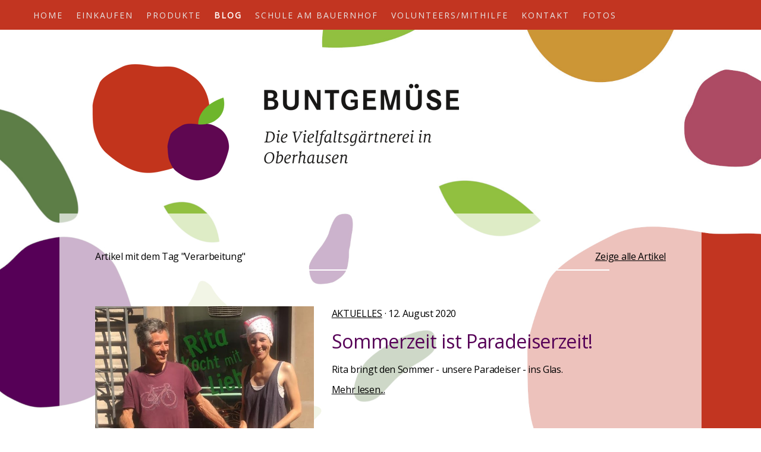

--- FILE ---
content_type: text/html; charset=UTF-8
request_url: https://www.buntgemuese.at/blog/?tag=Verarbeitung
body_size: 10528
content:
<!DOCTYPE html>
<html lang="de-DE"><head>
    <meta charset="utf-8"/>
    <link rel="dns-prefetch preconnect" href="https://u.jimcdn.com/" crossorigin="anonymous"/>
<link rel="dns-prefetch preconnect" href="https://assets.jimstatic.com/" crossorigin="anonymous"/>
<link rel="dns-prefetch preconnect" href="https://image.jimcdn.com" crossorigin="anonymous"/>
<link rel="dns-prefetch preconnect" href="https://fonts.jimstatic.com" crossorigin="anonymous"/>
<meta name="viewport" content="width=device-width, initial-scale=1"/>
<meta http-equiv="X-UA-Compatible" content="IE=edge"/>
<meta name="description" content="Hier findest du sowohl  das wöchentlich aktualisierte Angebot als auch Aktuelles aus unserer Gärtnerei."/>
<meta name="robots" content="index, follow, archive"/>
<meta property="st:section" content="Hier findest du sowohl  das wöchentlich aktualisierte Angebot als auch Aktuelles aus unserer Gärtnerei."/>
<meta name="generator" content="Jimdo Creator"/>
<meta name="twitter:title" content="Blog"/>
<meta name="twitter:description" content="Hier findest du sowohl das wöchentlich aktualisierte Angebot als auch Aktuelles aus unserer Gärtnerei."/>
<meta name="twitter:card" content="summary_large_image"/>
<meta property="og:url" content="https://www.buntgemuese.at/blog/"/>
<meta property="og:title" content="Blog"/>
<meta property="og:description" content="Hier findest du sowohl das wöchentlich aktualisierte Angebot als auch Aktuelles aus unserer Gärtnerei."/>
<meta property="og:type" content="website"/>
<meta property="og:locale" content="de_DE"/>
<meta property="og:site_name" content="Buntgemüse - Die Vielfaltsgärtnerei in Oberhausen"/>
<meta name="twitter:image" content="https://image.jimcdn.com/cdn-cgi/image//app/cms/storage/image/path/sba8cd09a6169a2f8/backgroundarea/i5ea93c1ae462bf68/version/1613936449/image.jpg"/>
<meta property="og:image" content="https://image.jimcdn.com/cdn-cgi/image//app/cms/storage/image/path/sba8cd09a6169a2f8/backgroundarea/i5ea93c1ae462bf68/version/1613936449/image.jpg"/>
<meta property="og:image:width" content="2000"/>
<meta property="og:image:height" content="1500"/>
<meta property="og:image:secure_url" content="https://image.jimcdn.com/cdn-cgi/image//app/cms/storage/image/path/sba8cd09a6169a2f8/backgroundarea/i5ea93c1ae462bf68/version/1613936449/image.jpg"/><title>Blog - Buntgemüse - Die Vielfaltsgärtnerei in Oberhausen</title>
<link rel="shortcut icon" href="https://u.jimcdn.com/cms/o/sba8cd09a6169a2f8/img/favicon.png?t=1677587270"/>
    <link rel="alternate" type="application/rss+xml" title="Blog" href="https://www.buntgemuese.at/rss/blog"/>    
<link rel="canonical" href="https://www.buntgemuese.at/blog/"/>

        <script src="https://assets.jimstatic.com/ckies.js.7c38a5f4f8d944ade39b.js"></script>

        <script src="https://assets.jimstatic.com/cookieControl.js.b05bf5f4339fa83b8e79.js"></script>
    <script>window.CookieControlSet.setToNormal();</script>

    <style>html,body{margin:0}.hidden{display:none}.n{padding:5px}#cc-website-title a {text-decoration: none}.cc-m-image-align-1{text-align:left}.cc-m-image-align-2{text-align:right}.cc-m-image-align-3{text-align:center}</style>

        <link href="https://u.jimcdn.com/cms/o/sba8cd09a6169a2f8/layout/dm_f78a97aef6edf9de6f98aea95de7859a/css/layout.css?t=1716366600" rel="stylesheet" type="text/css" id="jimdo_layout_css"/>
<script>     /* <![CDATA[ */     /*!  loadCss [c]2014 @scottjehl, Filament Group, Inc.  Licensed MIT */     window.loadCSS = window.loadCss = function(e,n,t){var r,l=window.document,a=l.createElement("link");if(n)r=n;else{var i=(l.body||l.getElementsByTagName("head")[0]).childNodes;r=i[i.length-1]}var o=l.styleSheets;a.rel="stylesheet",a.href=e,a.media="only x",r.parentNode.insertBefore(a,n?r:r.nextSibling);var d=function(e){for(var n=a.href,t=o.length;t--;)if(o[t].href===n)return e.call(a);setTimeout(function(){d(e)})};return a.onloadcssdefined=d,d(function(){a.media=t||"all"}),a};     window.onloadCSS = function(n,o){n.onload=function(){n.onload=null,o&&o.call(n)},"isApplicationInstalled"in navigator&&"onloadcssdefined"in n&&n.onloadcssdefined(o)}     /* ]]> */ </script>     <script>
// <![CDATA[
onloadCSS(loadCss('https://assets.jimstatic.com/web.css.cba479cb7ca5b5a1cac2a1ff8a34b9db.css') , function() {
    this.id = 'jimdo_web_css';
});
// ]]>
</script>
<link href="https://assets.jimstatic.com/web.css.cba479cb7ca5b5a1cac2a1ff8a34b9db.css" rel="preload" as="style"/>
<noscript>
<link href="https://assets.jimstatic.com/web.css.cba479cb7ca5b5a1cac2a1ff8a34b9db.css" rel="stylesheet"/>
</noscript>
    <script>
    //<![CDATA[
        var jimdoData = {"isTestserver":false,"isLcJimdoCom":false,"isJimdoHelpCenter":false,"isProtectedPage":false,"cstok":"","cacheJsKey":"7093479d026ccfbb48d2a101aeac5fbd70d2cc12","cacheCssKey":"7093479d026ccfbb48d2a101aeac5fbd70d2cc12","cdnUrl":"https:\/\/assets.jimstatic.com\/","minUrl":"https:\/\/assets.jimstatic.com\/app\/cdn\/min\/file\/","authUrl":"https:\/\/a.jimdo.com\/","webPath":"https:\/\/www.buntgemuese.at\/","appUrl":"https:\/\/a.jimdo.com\/","cmsLanguage":"de_DE","isFreePackage":false,"mobile":false,"isDevkitTemplateUsed":true,"isTemplateResponsive":true,"websiteId":"sba8cd09a6169a2f8","pageId":1296960151,"packageId":2,"shop":{"deliveryTimeTexts":{"1":"1 - 3 Tage Lieferzeit","2":"3 - 5 Tage Lieferzeit","3":"5 - 8 Tage Lieferzeit"},"checkoutButtonText":"Zur Kasse","isReady":false,"currencyFormat":{"pattern":"#,##0.00 \u00a4","convertedPattern":"#,##0.00 $","symbols":{"GROUPING_SEPARATOR":".","DECIMAL_SEPARATOR":",","CURRENCY_SYMBOL":"\u20ac"}},"currencyLocale":"de_DE"},"tr":{"gmap":{"searchNotFound":"Die angegebene Adresse konnte nicht gefunden werden.","routeNotFound":"Die Anfahrtsroute konnte nicht berechnet werden. M\u00f6gliche Gr\u00fcnde: Die Startadresse ist zu ungenau oder zu weit von der Zieladresse entfernt."},"shop":{"checkoutSubmit":{"next":"N\u00e4chster Schritt","wait":"Bitte warten"},"paypalError":"Da ist leider etwas schiefgelaufen. Bitte versuche es erneut!","cartBar":"Zum Warenkorb","maintenance":"Dieser Shop ist vor\u00fcbergehend leider nicht erreichbar. Bitte probieren Sie es sp\u00e4ter noch einmal.","addToCartOverlay":{"productInsertedText":"Der Artikel wurde dem Warenkorb hinzugef\u00fcgt.","continueShoppingText":"Weiter einkaufen","reloadPageText":"neu laden"},"notReadyText":"Dieser Shop ist noch nicht vollst\u00e4ndig eingerichtet.","numLeftText":"Mehr als {:num} Exemplare dieses Artikels sind z.Z. leider nicht verf\u00fcgbar.","oneLeftText":"Es ist leider nur noch ein Exemplar dieses Artikels verf\u00fcgbar."},"common":{"timeout":"Es ist ein Fehler aufgetreten. Die von dir ausgew\u00e4hlte Aktion wurde abgebrochen. Bitte versuche es in ein paar Minuten erneut."},"form":{"badRequest":"Es ist ein Fehler aufgetreten: Die Eingaben konnten leider nicht \u00fcbermittelt werden. Bitte versuche es sp\u00e4ter noch einmal!"}},"jQuery":"jimdoGen002","isJimdoMobileApp":false,"bgConfig":{"id":45884851,"type":"picture","options":{"fixed":true},"images":[{"id":4886017451,"url":"https:\/\/image.jimcdn.com\/cdn-cgi\/image\/\/app\/cms\/storage\/image\/path\/sba8cd09a6169a2f8\/backgroundarea\/i5ea93c1ae462bf68\/version\/1613936449\/image.jpg","altText":""}]},"bgFullscreen":null,"responsiveBreakpointLandscape":767,"responsiveBreakpointPortrait":480,"copyableHeadlineLinks":false,"tocGeneration":false,"googlemapsConsoleKey":false,"loggingForAnalytics":false,"loggingForPredefinedPages":false,"isFacebookPixelIdEnabled":false,"userAccountId":"067e0dd0-a7bd-407e-a805-2c3c55a7716e"};
    // ]]>
</script>

     <script> (function(window) { 'use strict'; var regBuff = window.__regModuleBuffer = []; var regModuleBuffer = function() { var args = [].slice.call(arguments); regBuff.push(args); }; if (!window.regModule) { window.regModule = regModuleBuffer; } })(window); </script>
    <script src="https://assets.jimstatic.com/web.js.24f3cfbc36a645673411.js" async="true"></script>
    <script src="https://assets.jimstatic.com/at.js.62588d64be2115a866ce.js"></script>

<style type="text/css">
/*<![CDATA[*/
 
    .jtpl-title {
        display: none;
    }
    
/*]]>*/
</style>


<style type="text/css">
/*<![CDATA[*/
    
.j-nav-variant-breadcrumb {
display: none;
}

/*]]>*/
</style>


<style type="text/css">
/*<![CDATA[*/
    
.jtpl-breadcrumbs  {padding-bottom: 0px !important; padding-top: 0px !important;}
/*]]>*/
</style>

    
</head>

<body class="body cc-page j-m-gallery-styles j-m-video-styles j-m-hr-styles j-m-header-styles j-m-text-styles j-m-emotionheader-styles j-m-htmlCode-styles j-m-rss-styles j-m-form-styles-disabled j-m-table-styles j-m-textWithImage-styles j-m-downloadDocument-styles j-m-imageSubtitle-styles j-m-flickr-styles j-m-googlemaps-styles j-m-blogSelection-styles-disabled j-m-comment-styles-disabled j-m-jimdo-styles j-m-profile-styles j-m-guestbook-styles j-m-promotion-styles j-m-twitter-styles j-m-hgrid-styles j-m-shoppingcart-styles j-m-catalog-styles j-m-product-styles-disabled j-m-facebook-styles j-m-sharebuttons-styles j-m-formnew-styles-disabled j-m-callToAction-styles j-m-turbo-styles j-m-spacing-styles j-m-googleplus-styles j-m-dummy-styles j-m-search-styles j-m-booking-styles j-m-socialprofiles-styles j-footer-styles cc-pagemode-default cc-content-parent" id="page-1296960151">

<div id="cc-inner" class="cc-content-parent">

    <input type="checkbox" id="jtpl-mobile-navigation__checkbox" class="jtpl-mobile-navigation__checkbox"/><!-- _main.sass --><div class="jtpl-main cc-content-parent">

      <!-- background-area -->
      <div class="jtpl-background-area" background-area=""></div>
      <!-- END background-area -->

      <!-- _mobile-navigation.sass -->
      <div class="jtpl-mobile-topbar navigation-colors">
        <label for="jtpl-mobile-navigation__checkbox" class="jtpl-mobile-navigation__label">
          <span class="jtpl-mobile-topbar__navicon navigation-colors__menu-icon"></span>
        </label>
      </div>
      <nav class="jtpl-mobile-navigation navigation-colors"><div data-container="navigation"><div class="j-nav-variant-nested"><ul class="cc-nav-level-0 j-nav-level-0"><li id="cc-nav-view-1296657351" class="jmd-nav__list-item-0"><a href="/" data-link-title="Home">Home</a></li><li id="cc-nav-view-1299196651" class="jmd-nav__list-item-0 j-nav-has-children"><a href="/einkauf/" data-link-title="Einkaufen">Einkaufen</a><span data-navi-toggle="cc-nav-view-1299196651" class="jmd-nav__toggle-button"></span><ul class="cc-nav-level-1 j-nav-level-1"><li id="cc-nav-view-1300007751" class="jmd-nav__list-item-1"><a href="/einkauf/vielfalts-anteile/" data-link-title="Vielfalts-Anteile">Vielfalts-Anteile</a></li></ul></li><li id="cc-nav-view-1301324651" class="jmd-nav__list-item-0"><a href="/produkte/" data-link-title="Produkte">Produkte</a></li><li id="cc-nav-view-1296960151" class="jmd-nav__list-item-0 j-nav-has-children cc-nav-current j-nav-current jmd-nav__item--current"><a href="/blog/" data-link-title="Blog" class="cc-nav-current j-nav-current jmd-nav__link--current">Blog</a><span data-navi-toggle="cc-nav-view-1296960151" class="jmd-nav__toggle-button"></span><ul class="cc-nav-level-1 j-nav-level-1"><li id="cc-nav-view-1296960851" class="jmd-nav__list-item-1"><a href="/blog/aktuelles/" data-link-title="Aktuelles">Aktuelles</a></li><li id="cc-nav-view-1296960751" class="jmd-nav__list-item-1"><a href="/blog/veranstaltungen/" data-link-title="Veranstaltungen">Veranstaltungen</a></li></ul></li><li id="cc-nav-view-1300007351" class="jmd-nav__list-item-0"><a href="/schule-am-bauernhof/" data-link-title="Schule am Bauernhof">Schule am Bauernhof</a></li><li id="cc-nav-view-1301840551" class="jmd-nav__list-item-0"><a href="/volunteers-mithilfe/" data-link-title="Volunteers/Mithilfe">Volunteers/Mithilfe</a></li><li id="cc-nav-view-1296657551" class="jmd-nav__list-item-0"><a href="/kontakt/" data-link-title="Kontakt">Kontakt</a></li><li id="cc-nav-view-1296776651" class="jmd-nav__list-item-0"><a href="/fotos/" data-link-title="Fotos">Fotos</a></li></ul></div></div>
      </nav><!-- END _mobile-navigation.sass --><!-- _navigation.sass --><nav class="jtpl-navigation"><div class="jtpl-navigation__inner navigation-colors navigation-alignment" data-dropdown="true">
          <div data-container="navigation"><div class="j-nav-variant-nested"><ul class="cc-nav-level-0 j-nav-level-0"><li id="cc-nav-view-1296657351" class="jmd-nav__list-item-0"><a href="/" data-link-title="Home">Home</a></li><li id="cc-nav-view-1299196651" class="jmd-nav__list-item-0 j-nav-has-children"><a href="/einkauf/" data-link-title="Einkaufen">Einkaufen</a><span data-navi-toggle="cc-nav-view-1299196651" class="jmd-nav__toggle-button"></span><ul class="cc-nav-level-1 j-nav-level-1"><li id="cc-nav-view-1300007751" class="jmd-nav__list-item-1"><a href="/einkauf/vielfalts-anteile/" data-link-title="Vielfalts-Anteile">Vielfalts-Anteile</a></li></ul></li><li id="cc-nav-view-1301324651" class="jmd-nav__list-item-0"><a href="/produkte/" data-link-title="Produkte">Produkte</a></li><li id="cc-nav-view-1296960151" class="jmd-nav__list-item-0 j-nav-has-children cc-nav-current j-nav-current jmd-nav__item--current"><a href="/blog/" data-link-title="Blog" class="cc-nav-current j-nav-current jmd-nav__link--current">Blog</a><span data-navi-toggle="cc-nav-view-1296960151" class="jmd-nav__toggle-button"></span><ul class="cc-nav-level-1 j-nav-level-1"><li id="cc-nav-view-1296960851" class="jmd-nav__list-item-1"><a href="/blog/aktuelles/" data-link-title="Aktuelles">Aktuelles</a></li><li id="cc-nav-view-1296960751" class="jmd-nav__list-item-1"><a href="/blog/veranstaltungen/" data-link-title="Veranstaltungen">Veranstaltungen</a></li></ul></li><li id="cc-nav-view-1300007351" class="jmd-nav__list-item-0"><a href="/schule-am-bauernhof/" data-link-title="Schule am Bauernhof">Schule am Bauernhof</a></li><li id="cc-nav-view-1301840551" class="jmd-nav__list-item-0"><a href="/volunteers-mithilfe/" data-link-title="Volunteers/Mithilfe">Volunteers/Mithilfe</a></li><li id="cc-nav-view-1296657551" class="jmd-nav__list-item-0"><a href="/kontakt/" data-link-title="Kontakt">Kontakt</a></li><li id="cc-nav-view-1296776651" class="jmd-nav__list-item-0"><a href="/fotos/" data-link-title="Fotos">Fotos</a></li></ul></div></div>
        </div>
      </nav><!-- END _navigation.sass --><div class="jtpl-section cc-content-parent">

        <!-- _section-main.sass -->
        <div class="jtpl-section-main alignment-options cc-content-parent">

          <!-- _header.sass -->
          <header class="jtpl-header"><div class="jtpl-logo">
              <div id="cc-website-logo" class="cc-single-module-element"><div id="cc-m-7533145951" class="j-module n j-imageSubtitle"><div class="cc-m-image-container"><figure class="cc-imagewrapper cc-m-image-align-1">
<a href="https://www.buntgemuese.at/" target="_self"><img srcset="https://image.jimcdn.com/cdn-cgi/image/width=320%2Cheight=10000%2Cfit=contain%2Cformat=png%2C/app/cms/storage/image/path/sba8cd09a6169a2f8/image/i01d9a58d9b009f98/version/1638084725/image.png 320w, https://image.jimcdn.com/cdn-cgi/image/width=617%2Cheight=10000%2Cfit=contain%2Cformat=png%2C/app/cms/storage/image/path/sba8cd09a6169a2f8/image/i01d9a58d9b009f98/version/1638084725/image.png 617w, https://image.jimcdn.com/cdn-cgi/image/width=640%2Cheight=10000%2Cfit=contain%2Cformat=png%2C/app/cms/storage/image/path/sba8cd09a6169a2f8/image/i01d9a58d9b009f98/version/1638084725/image.png 640w, https://image.jimcdn.com/cdn-cgi/image/width=960%2Cheight=10000%2Cfit=contain%2Cformat=png%2C/app/cms/storage/image/path/sba8cd09a6169a2f8/image/i01d9a58d9b009f98/version/1638084725/image.png 960w, https://image.jimcdn.com/cdn-cgi/image/width=1234%2Cheight=10000%2Cfit=contain%2Cformat=png%2C/app/cms/storage/image/path/sba8cd09a6169a2f8/image/i01d9a58d9b009f98/version/1638084725/image.png 1234w" sizes="(min-width: 617px) 617px, 100vw" id="cc-m-imagesubtitle-image-7533145951" src="https://image.jimcdn.com/cdn-cgi/image/width=617%2Cheight=10000%2Cfit=contain%2Cformat=png%2C/app/cms/storage/image/path/sba8cd09a6169a2f8/image/i01d9a58d9b009f98/version/1638084725/image.png" alt="Buntgemüse - Die Vielfaltsgärtnerei in Oberhausen" class="" data-src-width="6932" data-src-height="2244" data-src="https://image.jimcdn.com/cdn-cgi/image/width=617%2Cheight=10000%2Cfit=contain%2Cformat=png%2C/app/cms/storage/image/path/sba8cd09a6169a2f8/image/i01d9a58d9b009f98/version/1638084725/image.png" data-image-id="4853321251"/></a>    

</figure>
</div>
<div class="cc-clear"></div>
<script id="cc-m-reg-7533145951">// <![CDATA[

    window.regModule("module_imageSubtitle", {"data":{"imageExists":true,"hyperlink":"","hyperlink_target":"","hyperlinkAsString":"","pinterest":"0","id":7533145951,"widthEqualsContent":"0","resizeWidth":"617","resizeHeight":200},"id":7533145951});
// ]]>
</script></div></div>
            </div>
            <div class="jtpl-title">
              
            </div>
          </header><!-- END _header.sass --><!-- _content.sass --><div class="jtpl-content content-options cc-content-parent">
            <div class="jtpl-content__inner cc-content-parent">
              <div class="jtpl-breadcrumbs breadcrumb-options">
                <div data-container="navigation"><div class="j-nav-variant-breadcrumb"><ol itemscope="true" itemtype="http://schema.org/BreadcrumbList"><li itemscope="true" itemprop="itemListElement" itemtype="http://schema.org/ListItem" class="cc-nav-current j-nav-current"><a href="/blog/" data-link-title="Blog" itemprop="item" class="cc-nav-current j-nav-current"><span itemprop="name">Blog</span></a><meta itemprop="position" content="1"/></li></ol></div></div>
              </div>
              <div id="content_area" data-container="content"><div class="j-blog n clearover j-blogarticle"><div id="cc-matrix-"><div id="cc-m-1" class="j-module n j-hgrid ">    <div class="cc-m-hgrid-column" style="width: 49%;">
        <div id="cc-matrix-1"><div id="cc-m-1" class="j-module n j-text "><p>Artikel mit dem Tag "Verarbeitung"</p></div></div>    </div>
            <div class="cc-m-hgrid-separator" data-display="cms-only"><div></div></div>
        <div class="cc-m-hgrid-column last" style="width: 49%;">
        <div id="cc-matrix-2"><div id="cc-m-1" class="j-module n j-text "><p style="text-align: right;"><a href="https://www.buntgemuese.at/blog/?">Zeige alle Artikel</a></p></div></div>    </div>
    
<div class="cc-m-hgrid-overlay" data-display="cms-only"></div>

<br class="cc-clear"/>

</div><div id="cc-m-1" class="j-module n j-hr ">    <hr/>
</div><div id="cc-m-1" class="j-module n j-spacing ">
    <div class="cc-m-spacer" style="height: 40px;">
    
</div>

</div></div><div id="cc-matrix-"><div id="cc-m-1" class="j-module n j-hgrid ">    <div class="cc-m-hgrid-column" style="width: 39%;">
        <div id="cc-matrix-1"><div id="cc-m-1" class="j-module n j-imageSubtitle "><figure class="cc-imagewrapper cc-m-image-align-1 cc-m-width-maxed">
<a href="https://www.buntgemuese.at/2020/08/12/sommerzeit-ist-paradeiserzeit/"><img srcset="https://image.jimcdn.com/cdn-cgi/image//app/cms/storage/image/path/sba8cd09a6169a2f8/image/i2a8336fcf261ba51/version/1597870972/image.jpg w, https://image.jimcdn.com/cdn-cgi/image/width=4000%2Cheight=3000%2Cfit=contain%2Cformat=jpg%2C/app/cms/storage/image/path/sba8cd09a6169a2f8/image/i2a8336fcf261ba51/version/1597870972/image.jpg 0w" sizes="(min-width: px) px, 100vw" id="cc-m-imagesubtitle-image-1" src="https://image.jimcdn.com/cdn-cgi/image//app/cms/storage/image/path/sba8cd09a6169a2f8/image/i2a8336fcf261ba51/version/1597870972/image.jpg" alt="" class="" data-src-width="671" data-src-height="481" data-src="https://image.jimcdn.com/cdn-cgi/image//app/cms/storage/image/path/sba8cd09a6169a2f8/image/i2a8336fcf261ba51/version/1597870972/image.jpg" data-image-id="4856514751"/></a>    

</figure>

<div class="cc-clear"></div>
<script id="cc-m-reg-1">// <![CDATA[

    window.regModule("module_imageSubtitle", {"data":{"imageExists":true,"hyperlink":"https:\/\/www.buntgemuese.at\/2020\/08\/12\/sommerzeit-ist-paradeiserzeit\/","hyperlink_target":"","hyperlinkAsString":"https:\/\/www.buntgemuese.at\/2020\/08\/12\/sommerzeit-ist-paradeiserzeit\/","pinterest":"0","id":1,"widthEqualsContent":"1","resizeWidth":671,"resizeHeight":481},"id":1});
// ]]>
</script></div></div>    </div>
            <div class="cc-m-hgrid-separator" data-display="cms-only"><div></div></div>
        <div class="cc-m-hgrid-column last" style="width: 59%;">
        <div id="cc-matrix-2"><div id="cc-m-1" class="j-module n j-text "><a class="j-blog-page--tag" href="https://www.buntgemuese.at/blog/aktuelles/">Aktuelles</a> · 12. August 2020</div><div id="cc-m-1" class="j-module n j-text "><div class="j-blog"><div class="j-blog-meta" style="padding-left: 0; padding-right: 0"><a href="https://www.buntgemuese.at/2020/08/12/sommerzeit-ist-paradeiserzeit/" title="Sommerzeit ist Paradeiserzeit!"><h2 class="j-blog-headline j-blog-post--headline">Sommerzeit ist Paradeiserzeit!</h2></a></div></div></div><div id="cc-m-1" class="j-module n j-text ">Rita bringt den Sommer - unsere Paradeiser - ins Glas.</div><div id="cc-m-1" class="j-module n j-text "><p style="text-align: left;"><a href="https://www.buntgemuese.at/2020/08/12/sommerzeit-ist-paradeiserzeit/" title="Sommerzeit ist Paradeiserzeit!">Mehr lesen...</a></p></div><div id="cc-m-1" class="j-module n j-spacing ">
    <div class="cc-m-spacer" style="height: 10px;">
    
</div>

</div></div>    </div>
    
<div class="cc-m-hgrid-overlay" data-display="cms-only"></div>

<br class="cc-clear"/>

</div><div id="cc-m-1" class="j-module n j-spacing ">
    <div class="cc-m-spacer" style="height: 40px;">
    
</div>

</div></div></div></div>
            </div>
          </div>
          <!-- END _content.sass -->

          <!-- _footer.sass -->
          <footer class="jtpl-footer sidebar-options"><div data-container="sidebar"><div id="cc-matrix-1914853751"><div id="cc-m-7536723451" class="j-module n j-hgrid ">    <div class="cc-m-hgrid-column" style="width: 60.51%;">
        <div id="cc-matrix-1915758251"><div id="cc-m-7536723851" class="j-module n j-text "><p>
    Ich möchte per Newsletter über Neuigkeiten informiert werden:
</p></div><div id="cc-m-7536723651" class="j-module n j-formnew ">
<form action="" method="post" id="cc-m-form-7536723651" class="cc-m-form cc-m-form-layout-0">
    <div class="cc-m-form-loading"></div>

    <div class="cc-m-form-view-sortable">
<div class="cc-m-form-view-element cc-m-form-text " data-action="element">
    <label for="m10596d7898d0e6630">
        <div>Name</div>
        </label>
    <div class="cc-m-form-view-input-wrapper">
                <input type="text" name="m10596d7898d0e6630" value="" id="m10596d7898d0e6630" style="width: 100%;"/>
    </div>
</div><div class="cc-m-form-view-element cc-m-form-email cc-m-required" data-action="element">
    <label for="m10596d7898d0e6631">
        <div>E-Mail</div>
        </label>
    <div class="cc-m-form-view-input-wrapper">
                <input type="email" autocorrect="off" autocapitalize="off" name="m10596d7898d0e6631" value="" style="width: 100%;" id="m10596d7898d0e6631"/>
    </div>
</div>    </div>
<div class="cc-m-form-view-element cc-m-form-submit" data-action="element">
    <label></label>
    <div class="cc-m-form-view-input-wrapper">
        <div>
    <label for="m10596d7898d0e663_dataprivacy">
        Es gilt unsere <a href="/j/privacy" target="_blank">Datenschutzerklärung</a>    </label>
</div>

<input type="submit" value="Newsletter bestellen" data-action="formButton"/>
    </div>
</div>
    <p class="cc-m-form-note">
        <strong>Hinweis:</strong>
        Bitte die mit <span class="j-m-required">*</span> gekennzeichneten Felder ausfüllen.    </p>
</form>
<script id="cc-m-reg-7536723651">// <![CDATA[

    window.regModule("module_formnew", {"withinCms":false,"selector":"#cc-m-form-7536723651","structure":[{"type":"text","label":"Name","params":{"width":"100"},"rules":[]},{"type":"email","label":"E-Mail","params":{"width":"100"},"rules":{"email":"Bitte eine korrekte E-Mail-Adresse angeben.","required":"1"}}],"moduleIdObfuscated":"m10596d7898d0e663","id":7536723651});
// ]]>
</script></div></div>    </div>
            <div class="cc-m-hgrid-separator" data-display="cms-only"><div></div></div>
        <div class="cc-m-hgrid-column last" style="width: 37.48%;">
        <div id="cc-matrix-1915758351"><div id="cc-m-7613988351" class="j-module n j-textWithImage "><figure class="cc-imagewrapper cc-m-image-align-2">
<img srcset="https://image.jimcdn.com/cdn-cgi/image/width=88%2Cheight=1024%2Cfit=contain%2Cformat=png%2C/app/cms/storage/image/path/sba8cd09a6169a2f8/image/i3035974008ec1dee/version/1632383272/image.png 88w, https://image.jimcdn.com/cdn-cgi/image/width=176%2Cheight=1024%2Cfit=contain%2Cformat=png%2C/app/cms/storage/image/path/sba8cd09a6169a2f8/image/i3035974008ec1dee/version/1632383272/image.png 176w" sizes="(min-width: 88px) 88px, 100vw" id="cc-m-textwithimage-image-7613988351" src="https://image.jimcdn.com/cdn-cgi/image/width=88%2Cheight=1024%2Cfit=contain%2Cformat=png%2C/app/cms/storage/image/path/sba8cd09a6169a2f8/image/i3035974008ec1dee/version/1632383272/image.png" alt="" class="" data-src-width="213" data-src-height="283" data-src="https://image.jimcdn.com/cdn-cgi/image/width=88%2Cheight=1024%2Cfit=contain%2Cformat=png%2C/app/cms/storage/image/path/sba8cd09a6169a2f8/image/i3035974008ec1dee/version/1632383272/image.png" data-image-id="4909295951"/>    

</figure>
<div>
    <div id="cc-m-textwithimage-7613988351" data-name="text" data-action="text" class="cc-m-textwithimage-inline-rte">
        <p>
    Wir sind Mitglied von Bio Austria und werden von der Austria Bio Garantie kontrolliert. 
</p>    </div>
</div>

<div class="cc-clear"></div>
<script id="cc-m-reg-7613988351">// <![CDATA[

    window.regModule("module_textWithImage", {"data":{"imageExists":true,"hyperlink":"","hyperlink_target":"","hyperlinkAsString":"","pinterest":"0","id":7613988351,"widthEqualsContent":"0","resizeWidth":"88","resizeHeight":117},"id":7613988351});
// ]]>
</script></div><div id="cc-m-7597790251" class="j-module n j-imageSubtitle "><figure class="cc-imagewrapper cc-m-image-align-2">
<a href="https://www.facebook.com/buntgemuese.at/" target="_blank"><img srcset="https://image.jimcdn.com/cdn-cgi/image/width=44%2Cheight=10000%2Cfit=contain%2Cformat=png%2C/app/cms/storage/image/path/sba8cd09a6169a2f8/image/id35be434ecf2d92b/version/1622491472/image.png 44w, https://image.jimcdn.com/cdn-cgi/image//app/cms/storage/image/path/sba8cd09a6169a2f8/image/id35be434ecf2d92b/version/1622491472/image.png 64w" sizes="(min-width: 44px) 44px, 100vw" id="cc-m-imagesubtitle-image-7597790251" src="https://image.jimcdn.com/cdn-cgi/image/width=44%2Cheight=10000%2Cfit=contain%2Cformat=png%2C/app/cms/storage/image/path/sba8cd09a6169a2f8/image/id35be434ecf2d92b/version/1622491472/image.png" alt="" class="" data-src-width="64" data-src-height="64" data-src="https://image.jimcdn.com/cdn-cgi/image/width=44%2Cheight=10000%2Cfit=contain%2Cformat=png%2C/app/cms/storage/image/path/sba8cd09a6169a2f8/image/id35be434ecf2d92b/version/1622491472/image.png" data-image-id="4897534251"/></a>    

</figure>

<div class="cc-clear"></div>
<script id="cc-m-reg-7597790251">// <![CDATA[

    window.regModule("module_imageSubtitle", {"data":{"imageExists":true,"hyperlink":"https:\/\/www.facebook.com\/buntgemuese.at\/","hyperlink_target":"_blank","hyperlinkAsString":"https:\/\/www.facebook.com\/buntgemuese.at\/","pinterest":"0","id":7597790251,"widthEqualsContent":"0","resizeWidth":"44","resizeHeight":44},"id":7597790251});
// ]]>
</script></div></div>    </div>
    
<div class="cc-m-hgrid-overlay" data-display="cms-only"></div>

<br class="cc-clear"/>

</div></div></div>
            <div class="jtpl-footer__inner footer-options">
              <div id="contentfooter" data-container="footer">

    
    <div class="j-meta-links">
        <a href="/about/">Impressum</a> | <a id="cookie-policy" href="javascript:window.CookieControl.showCookieSettings();">Cookie-Richtlinie</a> | <a href="/sitemap/">Sitemap</a>    </div>

    <div class="j-admin-links">
            

<span class="loggedin">
    <a rel="nofollow" id="logout" target="_top" href="https://cms.e.jimdo.com/app/cms/logout.php">
        Abmelden    </a>
    |
    <a rel="nofollow" id="edit" target="_top" href="https://a.jimdo.com/app/auth/signin/jumpcms/?page=1296960151">Bearbeiten</a>
</span>
        </div>

    
</div>

            </div>
          </footer><!-- END _footer.sass -->
</div>
        <!-- END _section-main.sass -->

      </div>

      <!-- _cart.sass -->
      <div class="jtpl-cart">
        
      </div>
      <!-- _cart.sass -->

    </div>
    <!-- END _main.sass -->
  </div>
    <ul class="cc-FloatingButtonBarContainer cc-FloatingButtonBarContainer-left hidden">

                    <!-- scroll to top button -->
            <li class="cc-FloatingButtonBarContainer-button-scroll">
                <a href="javascript:void(0);" title="Nach oben scrollen">
                    <span>Nach oben scrollen</span>
                </a>
            </li>
            <script>// <![CDATA[

    window.regModule("common_scrolltotop", []);
// ]]>
</script>    </ul>
    <script type="text/javascript">
//<![CDATA[
addAutomatedTracking('creator.website', track_anon);
//]]>
</script>
    



<div class="cc-individual-cookie-settings" id="cc-individual-cookie-settings" style="display: none" data-nosnippet="true">

</div>
<script>// <![CDATA[

    window.regModule("web_individualCookieSettings", {"categories":[{"type":"NECESSARY","name":"Unbedingt erforderlich","description":"Unbedingt erforderliche Cookies erm\u00f6glichen grundlegende Funktionen und sind f\u00fcr die einwandfreie Funktion der Website erforderlich. Daher kann man sie nicht deaktivieren. Diese Art von Cookies wird ausschlie\u00dflich von dem Betreiber der Website verwendet (First-Party-Cookie) und s\u00e4mtliche Informationen, die in den Cookies gespeichert sind, werden nur an diese Website gesendet.","required":true,"cookies":[{"key":"cookielaw","name":"cookielaw","description":"Cookielaw\n\nDieses Cookie zeigt das Cookie-Banner an und speichert die Cookie-Einstellungen des Besuchers.\n\nAnbieter:\nJimdo GmbH, Stresemannstrasse 375, 22761 Hamburg, Deutschland.\n\nCookie-Name: ckies_cookielaw\nCookie-Laufzeit: 1 Jahr\n\nDatenschutzerkl\u00e4rung:\nhttps:\/\/www.jimdo.com\/de\/info\/datenschutzerklaerung\/ ","required":true},{"key":"control-cookies-wildcard","name":"ckies_*","description":"Jimdo Control Cookies\n\nSteuerungs-Cookies zur Aktivierung der vom Website-Besucher ausgew\u00e4hlten Dienste\/Cookies und zur Speicherung der entsprechenden Cookie-Einstellungen. \n\nAnbieter:\nJimdo GmbH, Stresemannstra\u00dfe 375, 22761 Hamburg, Deutschland.\n\nCookie-Namen: ckies_*, ckies_postfinance, ckies_stripe, ckies_powr, ckies_google, ckies_cookielaw, ckies_ga, ckies_jimdo_analytics, ckies_fb_analytics, ckies_fr\n\nCookie-Laufzeit: 1 Jahr\n\nDatenschutzerkl\u00e4rung:\nhttps:\/\/www.jimdo.com\/de\/info\/datenschutzerklaerung\/ ","required":true}]},{"type":"FUNCTIONAL","name":"Funktionell","description":"Funktionelle Cookies erm\u00f6glichen dieser Website, bestimmte Funktionen zur Verf\u00fcgung zu stellen und Informationen zu speichern, die vom Nutzer eingegeben wurden \u2013 beispielsweise bereits registrierte Namen oder die Sprachauswahl. Damit werden verbesserte und personalisierte Funktionen gew\u00e4hrleistet.","required":false,"cookies":[{"key":"powr-v2","name":"powr","description":"POWr.io Cookies\n\nDiese Cookies registrieren anonyme, statistische Daten \u00fcber das Verhalten des Besuchers dieser Website und sind verantwortlich f\u00fcr die Gew\u00e4hrleistung der Funktionalit\u00e4t bestimmter Widgets, die auf dieser Website eingesetzt werden. Sie werden ausschlie\u00dflich f\u00fcr interne Analysen durch den Webseitenbetreiber verwendet z. B. f\u00fcr den Besucherz\u00e4hler.\n\nAnbieter:\nPowr.io, POWr HQ, 340 Pine Street, San Francisco, California 94104, USA.\n\nCookie Namen und Laufzeiten:\nahoy_unique_[unique id] (Laufzeit: Sitzung), POWR_PRODUCTION  (Laufzeit: Sitzung),  ahoy_visitor  (Laufzeit: 2 Jahre),   ahoy_visit  (Laufzeit: 1 Tag), src (Laufzeit: 30 Tage) Security, _gid Persistent (Laufzeit: 1 Tag), NID (Domain: google.com, Laufzeit: 180 Tage), 1P_JAR (Domain: google.com, Laufzeit: 30 Tage), DV (Domain: google.com, Laufzeit: 2 Stunden), SIDCC (Domain: google.com, Laufzeit: 1 Jahre), SID (Domain: google.com, Laufzeit: 2 Jahre), HSID (Domain: google.com, Laufzeit: 2 Jahre), SEARCH_SAMESITE (Domain: google.com, Laufzeit: 6 Monate), __cfduid (Domain: powrcdn.com, Laufzeit: 30 Tage).\n\nCookie-Richtlinie:\nhttps:\/\/www.powr.io\/privacy \n\nDatenschutzerkl\u00e4rung:\nhttps:\/\/www.powr.io\/privacy ","required":false},{"key":"google_maps","name":"Google Maps","description":"Die Aktivierung und Speicherung dieser Einstellung schaltet die Anzeige der Google Maps frei. \nAnbieter: Google LLC, 1600 Amphitheatre Parkway, Mountain View, CA 94043, USA oder Google Ireland Limited, Gordon House, Barrow Street, Dublin 4, Irland, wenn Sie in der EU ans\u00e4ssig sind.\nCookie Name und Laufzeit: google_maps ( Laufzeit: 1 Jahr)\nCookie Richtlinie: https:\/\/policies.google.com\/technologies\/cookies\nDatenschutzerkl\u00e4rung: https:\/\/policies.google.com\/privacy\n","required":false}]},{"type":"PERFORMANCE","name":"Performance","description":"Die Performance-Cookies sammeln Informationen dar\u00fcber, wie diese Website genutzt wird. Der Betreiber der Website nutzt diese Cookies um die Attraktivit\u00e4t, den Inhalt und die Funktionalit\u00e4t der Website zu verbessern.","required":false,"cookies":[]},{"type":"MARKETING","name":"Marketing \/ Third Party","description":"Marketing- \/ Third Party-Cookies stammen unter anderem von externen Werbeunternehmen und werden verwendet, um Informationen \u00fcber die vom Nutzer besuchten Websites zu sammeln, um z. B. zielgruppenorientierte Werbung f\u00fcr den Benutzer zu erstellen.","required":false,"cookies":[{"key":"powr_marketing","name":"powr_marketing","description":"POWr.io Cookies \n \nDiese Cookies sammeln zu Analysezwecken anonymisierte Informationen dar\u00fcber, wie Nutzer diese Website verwenden. \n\nAnbieter:\nPowr.io, POWr HQ, 340 Pine Street, San Francisco, California 94104, USA.  \n \nCookie-Namen und Laufzeiten: \n__Secure-3PAPISID (Domain: google.com, Laufzeit: 2 Jahre), SAPISID (Domain: google.com, Laufzeit: 2 Jahre), APISID (Domain: google.com, Laufzeit: 2 Jahre), SSID (Domain: google.com, Laufzeit: 2 Jahre), __Secure-3PSID (Domain: google.com, Laufzeit: 2 Jahre), CC (Domain:google.com, Laufzeit: 1 Jahr), ANID (Domain: google.com, Laufzeit: 10 Jahre), OTZ (Domain:google.com, Laufzeit: 1 Monat).\n \nCookie-Richtlinie: \nhttps:\/\/www.powr.io\/privacy \n \nDatenschutzerkl\u00e4rung: \nhttps:\/\/www.powr.io\/privacy \n","required":false}]}],"pagesWithoutCookieSettings":["\/about\/","\/j\/privacy"],"cookieSettingsHtmlUrl":"\/app\/module\/cookiesettings\/getcookiesettingshtml"});
// ]]>
</script>

</body>
</html>
